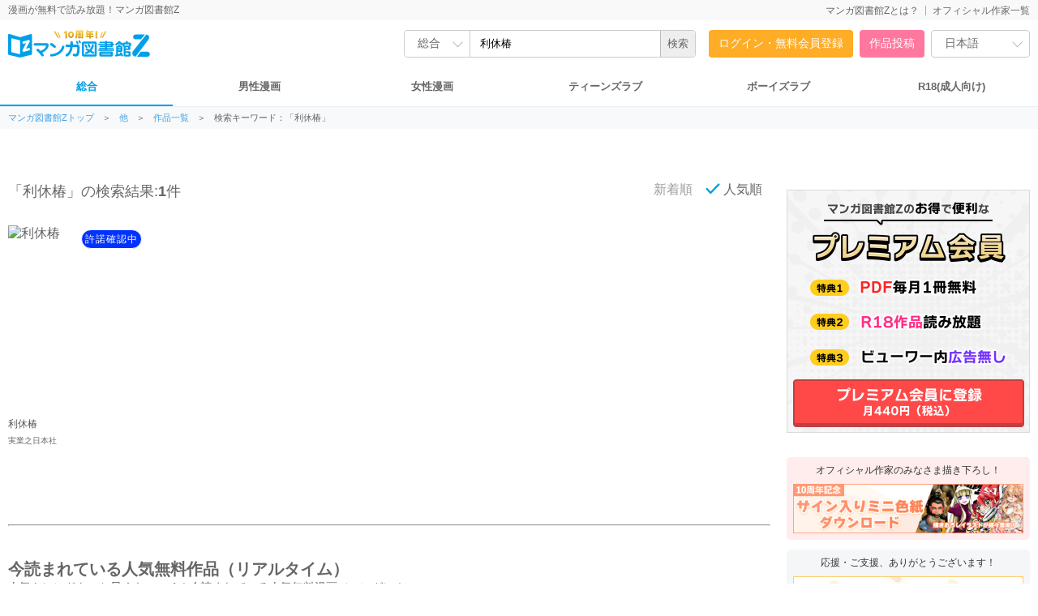

--- FILE ---
content_type: text/html; charset=UTF-8
request_url: https://www.mangaz.com/title/index?query=%E5%88%A9%E4%BC%91%E6%A4%BF&category=others
body_size: 8822
content:
<!DOCTYPE html>
<html style="height: 100%;" xmlns="https://www.w3.org/1999/xhtml" xml:lang="ja-JP" lang="ja-JP">
<head>
    <meta http-equiv="content-type" content="text/html; charset=UTF-8">
    <meta name="viewport" content="width=1280">
    <meta http-equiv="X-UA-Compatible" content="IE=edge">
    <title>利休椿 の漫画一覧 | 全巻無料で漫画読み放題！ - マンガ図書館Z</title>
    <link rel="canonical" href="https://www.mangaz.com/title/index?query=%E5%88%A9%E4%BC%91%E6%A4%BF&category=others">
    <meta name="keywords" content="マンガ図書館Z,無料漫画,全巻,読み放題,コミック,絶版,電子書籍,BL,TL,PDF">
    <meta name="description" content="【全巻無料！読み放題！】無料で漫画を読むなら「マンガ図書館Z」ここでしか読めないあの名作漫画から今注目のマンガまでおすすめコミックがもりだくさん！会員登録も必要ナシ☆最終巻まで全部まるごと無料で読んじゃおう。新着マンガも続々公開中！">
    <meta name="thumbnail" content="">
    <meta property="og:type" content="article"/>
    <meta property="og:title" content="利休椿 の漫画一覧 | 全巻無料で漫画読み放題！ - マンガ図書館Z"/>
    <meta property="og:description" content="【全巻無料！読み放題！】無料で漫画を読むなら「マンガ図書館Z」ここでしか読めないあの名作漫画から今注目のマンガまでおすすめコミックがもりだくさん！会員登録も必要ナシ☆最終巻まで全部まるごと無料で読んじゃおう。新着マンガも続々公開中！"/>
    <meta property="og:image" content="https://vw.mangaz.com/img/share/179981/0">
    <meta property="og:url" content="https://www.mangaz.com/title/index?query=%E5%88%A9%E4%BC%91%E6%A4%BF&category=others">
    <meta property="og:site_name" content="マンガ図書館Z">
    <meta property="og:locale" content="ja_JP"/>
    <meta property="fb:app_id" content="3136480636617544"/>
    <meta name="twitter:card" content="summary_large_image"/>
    <meta name="twitter:site" content="@Manga_Z_"/>
    <meta name="twitter:url" content="https://www.mangaz.com/title/index?query=%E5%88%A9%E4%BC%91%E6%A4%BF&category=others"/>
    <meta name="twitter:title" content="利休椿 の漫画一覧 | 全巻無料で漫画読み放題！ - マンガ図書館Z"/>
    <meta name="twitter:description" content="【全巻無料！読み放題！】無料で漫画を読むなら「マンガ図書館Z」ここでしか読めないあの名作漫画から今注目のマンガまでおすすめコミックがもりだくさん！会員登録も必要ナシ☆最終巻まで全部まるごと無料で読んじゃおう。新着マンガも続々公開中！"/>
    <meta name="twitter:image"
          content="https://vw.mangaz.com/img/share/179981/0"/>
    <meta name="google-translate-customization" content="7486c6ebab77b316-49c20fa5f19c3a83-g6dc3d7516aacf3b7-a"/>
    <link rel="shortcut icon" href="/favicon.ico">
    <link rel="apple-touch-icon" href="/apple-touch-icon.png">
    <link rel="icon" type="image/png" href="/android-chrome-192x192.png">
    <link rel="manifest" href="/site.webmanifest">
    <meta name="msapplication-TileColor" content="#2d89ef">
    <meta name="theme-color" content="#ffffff">
            <link rel="stylesheet" type="text/css" href="/css_renewal/reset.css?2025112101"/><link rel="stylesheet" type="text/css" href="/css_renewal/common.css?2025112101"/><link rel="stylesheet" type="text/css" href="/css_renewal/campaign.css?2025112101"/><link rel="stylesheet" type="text/css" href="/css_renewal/slick.css?2025112101"/><link rel="stylesheet" type="text/css" href="/css/smoothDivScroll.css?2025112101"/><link rel="stylesheet" type="text/css" href="//cdnjs.cloudflare.com/ajax/libs/animate.css/3.5.2/animate.min.css"/><script type="text/javascript" src="//cdnjs.cloudflare.com/ajax/libs/wow/1.1.2/wow.js"></script><script type="text/javascript" src="//cdnjs.cloudflare.com/ajax/libs/smoothscroll/1.5.1/SmoothScroll.min.js"></script><script
        src="https://code.jquery.com/jquery-2.2.4.min.js"
        integrity="sha256-BbhdlvQf/xTY9gja0Dq3HiwQF8LaCRTXxZKRutelT44="
        crossorigin="anonymous"></script>
<script type="text/javascript" src="//ajax.googleapis.com/ajax/libs/jqueryui/1.10.4/jquery-ui.min.js"></script><script type="text/javascript" src="//platform.twitter.com/widgets.js"></script><script type="text/javascript" src="//apis.google.com/js/plusone.js"></script><script type="text/javascript" src="https://mypage.mangaz.com/js/bookshelf.js?2025112101"></script><script type="text/javascript" src="/js/open-viewer.js?2025112101"></script><script type="text/javascript" src="/js/ad_fix.js?2025112101"></script><script type="text/javascript" src="/js/slick.js?2025112101"></script><script type="text/javascript" src="//cdnjs.cloudflare.com/ajax/libs/lazysizes/4.1.4/lazysizes.min.js"></script><script type="text/javascript" src="//securepubads.g.doubleclick.net/tag/js/gpt.js"></script><!-- Global site tag (gtag.js) - Google Analytics -->
<script async src="https://www.googletagmanager.com/gtag/js?id=UA-65432333-1"></script>
<script>
    window.dataLayer = window.dataLayer || [];
    function gtag() {
        dataLayer.push(arguments);
    }
    gtag('js', new Date());
    gtag('config', 'UA-65432333-1');
    </script>

<!-- Google Tag Manager -->
<script>(function(w,d,s,l,i){w[l]=w[l]||[];w[l].push({'gtm.start':
new Date().getTime(),event:'gtm.js'});var f=d.getElementsByTagName(s)[0],
j=d.createElement(s),dl=l!='dataLayer'?'&l='+l:'';j.async=true;j.src=
'https://www.googletagmanager.com/gtm.js?id='+i+dl;f.parentNode.insertBefore(j,f);
})(window,document,'script','dataLayer','GTM-W9KDRN7');</script>
<!-- End Google Tag Manager -->

    <script>
        /*
         Reference: http://jsfiddle.net/BB3JK/47/
         */
        $('select').each(function () {
            var $this = $(this), numberOfOptions = $(this).children('option').length;

            $this.addClass('select-hidden');
            $this.wrap('<div class="select"></div>');
            $this.after('<div class="select-styled"></div>');

            var $styledSelect = $this.next('div.select-styled');
            $styledSelect.text($this.children('option').eq(0).text());

            var $list = $('<ul />', {
                'class': 'select-options'
            }).insertAfter($styledSelect);

            for (var i = 0; i < numberOfOptions; i++) {
                $('<li />', {
                    text: $this.children('option').eq(i).text(),
                    rel: $this.children('option').eq(i).val()
                }).appendTo($list);
            }

            var $listItems = $list.children('li');

            $styledSelect.click(function (e) {
                e.stopPropagation();
                $('div.select-styled.active').not(this).each(function () {
                    $(this).removeClass('active').next('ul.select-options').hide();
                });
                $(this).toggleClass('active').next('ul.select-options').toggle();
            });

            $listItems.click(function (e) {
                e.stopPropagation();
                $styledSelect.text($(this).text()).removeClass('active');
                $this.val($(this).attr('rel'));
                $list.hide();
                //console.log($this.val());
            });

            $(document).click(function () {
                $styledSelect.removeClass('active');
                $list.hide();
            });

        });

        $(document).ready(function () {
            new WOW().init();
            $('.slick-slider').slick({
                autoplay: true,
                autoplaySpeed: 2000,
                arrows: false,
                infinite: true,
                speed: 300,
                slidesToShow: 1,
                centerMode: true,
                variableWidth: true
            });

            $("#btnBounceIn").on({
                "click": function () {
                    if (!$(this).hasClass('noBounce')) {
                        $(this).addClass("animated bounceIn");
                        $(this).removeClass("open");
                    }
                },
                "webkitAnimationEnd mozAnimationEnd MSAnimationEnd oanimationend animationend": function () {
                    $(this).removeClass("animated bounceIn");
                }
            });
        });

            </script>
    </head>
<body>

<!-- Google Tag Manager (noscript) -->
<noscript>
    <iframe src="https://www.googletagmanager.com/ns.html?id=GTM-W9KDRN7"
            height="0" width="0" style="display:none;visibility:hidden"></iframe>
</noscript>
<!-- End Google Tag Manager (noscript) -->

    
<!-- ヘッダ -->
<div id="header">
    <div class="headerTop">
        <div class="headerTop-inner">
            <p class="subTitle">漫画が無料で読み放題！マンガ図書館Z</p>
            <ul>
                <li class=""><a href="https://www.mangaz.com/aboutus">マンガ図書館Zとは？</a></li><li class=""><a href="https://www.mangaz.com/authors/list">オフィシャル作家一覧</a></li>            </ul>
        </div>
    </div>
    <div class="headerMain">
        <div class="logoBox">
                        <h1><a href="https://www.mangaz.com"><img src="https://mangaz-static.j-comi.jp/images/pc/logo/logo_10th.svg" alt="マンガ図書館Z - 無料で漫画が全巻読み放題！"
                        width="300" height="50"></a></h1>
                    </div>


        <div class="headerSearch">
            
            <link rel="stylesheet" type="text/css" href="/css/ui-lightness/jquery-ui-1.10.4.custom.css"/><link rel="stylesheet" type="text/css" href="/css/smp/ui-lightness.css"/>            <script>
            $(document).ready(function() {
                $("input.searchin").autocomplete({
                    //autoFocus: true,
                    source: function(request, response) {
                        $.ajax({
                            crossDomain: true,
                            url: "/ajax/suggest",
                            type: "GET",
                            data: {
                                "q": $("input.searchin").val()
                            },
                            dataType: "json",
                            success: function(data) {
                                if (data != null) {
                                    response(data);
                                }
                            },
                            error: function(result) {}
                        });
                    },
                    messages: {
                        noResults: '',
                        results: function() {}
                    },
                    focus: function(e, ui) {
                        //$(location).attr('href', 'https://www.mangaz.com/title/index?search=input&query=' + ui.item.value);
                        $('#_searchTitle').submit();
                    }
                });
            });
            </script>
                        <form action="https://www.mangaz.com/title/index" id="_searchTitle" method="get" accept-charset="utf-8">
                <div class="headerSearchBox">
                    <div class="headerSearchSelect">
                        <select name="category">
                            <option value="">総合</option>
                            <option value="mens" >男性                            </option>
                            <option value="womens" >女性                            </option>
                            <option value="tl" >TL</option>
                            <option value="bl" >BL</option>
                            <option value="r18" >R18</option>
                        </select>
                    </div>
                    <input type="text" id="search" class="searchin headerSearchInput" name="query"
                        value="利休椿" autocapitalize="off"
                        placeholder="キーワードで検索">
                    <input type="hidden" name="sort" value="popular" id="_searchSort">
                    <input type="hidden" name="search" value="input">
                    <input type="submit" value="検索">
                </div>

                </form>        </div>

        <ul class="headerAccount" >
            <li class="headerAccount-Login"><a href="https://www.mangaz.com/login">ログイン・無料会員登録</a></li><li class="headerAccount-Upload"><a href="https://mypage.mangaz.com/author/register">作品投稿</a></li>            <li class="headerLang">
                <select id="language" name="language">
                    <option value="ja" selected>日本語</option>
                    <option value="en" >English</option>
                </select>
            </li>
            <script type="text/javascript">
            $("#language").change(function() {
                var language = $("#language option:selected").val();
                window.location.href = 'https://www.mangaz.com' + '/lang/change/' + language;
            });
            </script>
        </ul>
    </div>

        <div class="navCate">
        <ul>
            <li class="current"><a href="https://www.mangaz.com/">総合</a>
            </li>
            <li class=""><a
                    href="https://www.mangaz.com/mens/">男性漫画</a>
            </li>
            <li class=""><a
                    href="https://www.mangaz.com/womens/">女性漫画</a></li>
            <li class=""><a
                    href="https://www.mangaz.com/tl/">ティーンズラブ</a></li>
            <li class=""><a
                    href="https://www.mangaz.com/bl/">ボーイズラブ</a></li>
            <li class="cateR18 "><a
                    href="https://r18.mangaz.com/">R18(成人向け)</a></li>
        </ul>
    </div>
    </div>

<div class="topicPath"><ul><li><a href = "/" > マンガ図書館Zトップ</a>＞</li><li><a href = "/others" > 他</a>＞</li><li><a href = "/title?category=others" > 作品一覧</a>＞</li><li class="title">検索キーワード：「利休椿」</li></ul></div>
<link rel="stylesheet" type="text/css" href="/css/second_page.css"/><script type="text/javascript" src="/js/search.js"></script><script type="text/javascript" src="/js/scrolltopcontrol.js?2025112101"></script><div style="display: none">
        <input type="hidden" name="query" value="利休椿" id="_query"/>
    <input type="hidden" name="maxpage" value="1" id="_maxpage"/>
    <input type="hidden" name="type" value="" id="_type"/>
    <input type="hidden" name="search" value="" id="_search"/>
    <input type="hidden" name="sort" value="popular" id="_sort"/>
</div>

<script type="text/javascript" src="/js/jquery.bottom-1.0.js"></script><script type="text/javascript">
    $(function () {
        queryAddBooks(
            'div#insert',
            '.loading',
            $('#_maxpage').val(),
            '/title/addpage_renewal',
            {
                query: $('#_query').val(),
                category: 'others',
                type: $('#_type').val(),
                search: $('#_search').val(),
                sort: $('#_sort').val(),
            }
        );

        // リロードしたときにページの先頭を表示する
        $('html,body').animate({scrollTop: 0}, '1');
    });
</script>

<!-- コンテンツ -->
<div id="contents">
    <!-- 左カラム -->
    <div id="contentsLeft">

                
                                    <div class="sort-inner">
                                            <p class="sort-heading">「<span
                                    class="sort-word">利休椿</span>」の検索結果:<span>1</span>件
                        </p>
                                                                <ul class="sort-list">
                            <li class="sort-text ">
                                <button type="button" class="sort-search" data-name="new">
                                    <div class="checkpoint">
                                        <div class="icon_check"></div>
                                    </div>
                                    新着順
                                </button>
                            </li>
                            <li class="sort-text sort-text_focus">
                                <button type="button" class="sort-search" data-name="popular">
                                    <div class="checkpoint">
                                        <div class="icon_check"></div>
                                    </div>
                                    人気順
                                </button>
                            </li>
                        </ul>
                        <script>
                            $(document).on('click', '.sort-search', function () {
                                $('#_searchSort').val($(this).data('name'));
                                $('#_searchTitle').submit();
                            });
                        </script>
                                    </div>
            

            <div class="itemListMod">
                <ul class="itemList">
                    <li>
    <div class="listBox">
        <div class="listBoxImg">
                                    <span class="iconConsent">許諾確認中</span>            <div class="r18Img"><a href="https://www.mangaz.com/series/detail/179981" class="ga" data-ec="" data-el=""><img data-src="/img_renewal/jitsunichi/cover_comming_soon.png" alt="利休椿" class=" lazyload no-src"/></a></div>        </div>
        <div class="listBoxDetail">
                            <h4><a href="https://www.mangaz.com/series/detail/179981">利休椿</a></h4>
                        <p class="author">実業之日本社</p>
        </div>
        <ul class="listBoxBttom">
                                            </ul>
            </div>
</li>
                    <div id="insert"></div>

                    <div class="sakuhin loading"></div>
                </ul>
            </div>
        

        <!-- /* ================================== */
        /*  今読まれている本           */
        /* ================================== */ -->
                    <hr style="margin-top: 50px;">
            <div class="itemListMod">
                <h3>今読まれている人気無料作品（リアルタイム）</h3>
                <h3 class="modTxt">人気トレンドをいち早くキャッチ！今読まれている人気無料漫画（マンガ）！</h3>
                <ul class="itemList">
                                    </ul>
            </div>

        
                

        <!-- 人気タグ -->
        <!--
        <div class="tagMod">
            <h2>人気タグ</h2>
            <ol>
                <li><a href="#">タグ</a></li>
                <li><a href="#">タグ</a></li>
                <li><a href="#">タグ</a></li>
                <li><a href="#">タグ</a></li>
                <li><a href="#">タグ</a></li>
                <li><a href="#">タグ</a></li>
                <li><a href="#">タグ</a></li>
                <li><a href="#">タグ</a></li>
                <li><a href="#">タグ</a></li>
                <li><a href="#">タグ</a></li>
                <li><a href="#">タグ</a></li>
                <li><a href="#">タグ</a></li>
                <li><a href="#">タグ</a></li>
                <li><a href="#">タグ</a></li>
                <li><a href="#">タグ</a></li>
                <li><a href="#">タグ</a></li>
                <li><a href="#">タグ</a></li>
                <li><a href="#">タグ</a></li>
            </ol>
        </div>
        -->

        <div class="ad_728x90_middle">
<script type="text/javascript">
var microadCompass = microadCompass || {};
microadCompass.queue = microadCompass.queue || [];
</script>
<script type="text/javascript" charset="UTF-8" src="//j.microad.net/js/compass.js" onload="new microadCompass.AdInitializer().initialize();" async></script>
<div id="6a74f49590482c03764110ec46ed2ece" >
    <script type="text/javascript">
        microadCompass.queue.push({
            "spot": "6a74f49590482c03764110ec46ed2ece",
            "url": "${COMPASS_EXT_URL}",
            "referrer": "${COMPASS_EXT_REF}"
        });
    </script>
</div>
</div>

    </div>

    <!-- 右カラム -->
<div id="contentsRight">

    
    <!-- 投稿訴求バナー -->
        <div class="promoMod">
        <script type="text/javascript">
var microadCompass = microadCompass || {};
microadCompass.queue = microadCompass.queue || [];
</script>
<script type="text/javascript" charset="UTF-8" src="//j.microad.net/js/compass.js" onload="new microadCompass.AdInitializer().initialize();" async></script>
<div id="8a4ab5e536a5197a0a6df23d9433f61d" >
    <script type="text/javascript">
        microadCompass.queue.push({
            "spot": "8a4ab5e536a5197a0a6df23d9433f61d"
        });
    </script>
</div>
    </div>
    
    <!-- AD -->
    <div class="AD_Rectangle">

    </div>

        <!--
            <li><a href="https://www.mangaz.com/userregist"><img src="/img/btn_premium_free.jpg" alt="無料会員登録"></a></li>
        -->
    <!-- プレミアム -->
    <div class="preMod">
        <a href="https://www.mangaz.com/prm/guide" data-ec="top"
            data-el="top-Banner-Premium">
            <img src="https://mangaz-static.j-comi.jp/images/pc/premium330_banner_01s.png" alt="プレミアム会員に登録"
                width="300"></a>
    </div>
    
    <div class="rightBanner" style="background-color:#ffecec;">
        <h2>オフィシャル作家のみなさま描き下ろし！</h2>
        <div>
            <a href="https://www.mangaz.com/promo/point"><img
                    src="https://mangaz-static.j-comi.jp/images/banner/pointex_01.png" width="100%"></a>
        </div>
    </div>

    <div class="rightBanner">
        <h2>応援・ご支援、ありがとうございます！</h2>
        <div>
            <a href="https://www.mangaz.com/prm/supporter"><img
                    src="https://mangaz-static.j-comi.jp/images/banner/premium_supporter.png" width="100%"></a>
        </div>
    </div>

    
        <div class="rightBanner">
        <h2>お見逃しのないように！</h2>
        <div>
            <a href="/close_soon?category=" class="ga" data-ec="top"
                data-el="top-Banner-Nearend"><img
                    src="https://mangaz-static.j-comi.jp/images/banner/close_01.png" width="100%"></a>
        </div>
    </div>
    
    <div class="rightBanner">
        <h2>みなさんのおかげで復活できました！</h2>
        <div>
            <a href="https://cf2025.mangaz.com/"><img src="https://mangaz-static.j-comi.jp/images/banner/cf2025.png"
                    width="100%"></a>
        </div>
    </div>

    <div class="rightBanner">
        <h2>手元に残るPDF版を購入しませんか？</h2>
        <div class="margin-bottom_10">
            <a href="/title/?type=pdf&category=" class="ga" data-ec="top"
                data-el="top-Banner-Pdf"><img src="https://mangaz-static.j-comi.jp/images/banner/pdf_01.png"
                    width="100%"></a>
        </div>
        <div>
            <a href="https://www.mangaz.com/promo/start_pdf" class="ga" data-ec="top"
                data-el="top-Banner-startPdf"><img
                    src="https://mangaz-static.j-comi.jp/images/banner/start_pdf_01.png" width="100%"></a>
        </div>
    </div>

    <script>
        $(function () {
        $('li#ranking_daily').on("click", function () {
            _changeTabs('daily');
            _loadRanking('daily');
        });

        $('li#ranking_weekly').on("click", function () {
            _changeTabs('weekly');
            _loadRanking('weekly');
        });

        $('li#ranking_monthly').on("click", function () {
            _changeTabs('monthly');
            _loadRanking('monthly');
        });

        _loadRanking('daily');
    });

    function _changeTabs(key) {
        $("li#ranking_daily").attr('class', '');
        $("li#ranking_weekly").attr('class', '');
        $("li#ranking_monthly").attr('class', '');

        $("#tab").find(":last").attr('class', 'end');
        $("li#ranking_" + key).attr("class", "current");
        $("li#ranking_monthly").addClass("end");
    }

    function _loadRanking(key) {
        $("div#tabs-daily").attr('style', 'display: none;');
        $("div#tabs-weekly").attr('style', 'display: none;');
        $("div#tabs-monthly").attr('style', 'display: none;');

        $("#tabs-" + key).attr('style', '');

        if ($("#tabs-" + key).data('done') == 'done') {
            return;
        }
        var url = '/ajax/renewal_ranking_' + key;
        $.ajax({
            async: true,
            dataType: "html",
            data: 'category=' + "",
            success: function (data, textStatus) {
                $("#tabs-" + key).data('done', 'done');
                $("#tabs-" + key + " .loading32").remove();
                $("#tabs-" + key).append(data);
            },
            url: url
        });
    }
</script>

<!-- ランキング -->
<div class="rankingMod">
    <h2>総合ランキング</h2>
    <ul class="tab">
        <li id="ranking_daily" class="current"><a href="javascript:void(0);">デイリー</a></li>
        <li id="ranking_weekly"><a href="javascript:void(0);">週間</a></li>
        <li id="ranking_monthly" class="end"><a href="javascript:void(0);">月間</a></li>
    </ul>

    <div id="tabs-daily">
        <div style="text-align: center;" class="loading32"><img src="/img/loading/loading32.gif"/></div>
    </div>

    <div id="tabs-weekly" style="display: none;">
        <div style="text-align: center;" class="loading32"><img src="/img/loading/loading32.gif"/></div>
    </div>

    <div id="tabs-monthly" style="display: none;">
        <div style="text-align: center;" class="loading32"><img src="/img/loading/loading32.gif"/></div>
    </div>
   <p class="btnMoreRight"><a href="/ranking/views/">その他のランキング</a></p>
</div>

    
    <!-- sns -->
    <div class="snsRightMod">
        <ul>
            <li><a href="https://www.facebook.com/jcomi.fanpage"><img src="/img_renewal/icon_facebook.png"
                        alt="facebookに投稿"></a></li>
            <li><a href="https://twitter.com/Manga_Z_" target="_blank"><img src="/img_renewal/icon_tw.png" alt="twitterに投稿"/></a></li>        </ul>
    </div>

    <div class="margin-bottom_20">
        <div>
            <a href="https://www.abj.or.jp/stopkaizokuban" target="_blank"><img
                    src="https://mangaz-static.j-comi.jp/images/pc/banner_stopkv.png" width="100%"></a>
        </div>
    </div>

            <div class="rightAD">
        <div class="ad-right fixnav2"  style="position: relative; top: 0px;">
<script type="text/javascript">
var microadCompass = microadCompass || {};
microadCompass.queue = microadCompass.queue || [];
</script>
<script type="text/javascript" charset="UTF-8" src="//j.microad.net/js/compass.js" onload="new microadCompass.AdInitializer().initialize();" async></script>
<div id="4e0bd41dedfa57b2d706ca7283eb2425" >
    <script type="text/javascript">
        microadCompass.queue.push({
            "spot": "4e0bd41dedfa57b2d706ca7283eb2425",
            "url": "${COMPASS_EXT_URL}",
            "referrer": "${COMPASS_EXT_REF}"
        });
    </script>
</div>
</div>
    </div>
    
</div></div>

<!-- フッター -->
<div id="footer">
	<div class="abj_mark"><img src="/img/abj_mark.png" width="76" alt="ABJマーク 登録商標（登録番号 第６０９１７１３号）">ＡＢＪマークは、この電子書店・電子書籍配信サービスが、著作権者からコンテンツ使用許諾を得た正規版配信サービスであることを示す登録商標（登録番号 第６０９１７１３号）です。ABJマークの詳細、ABJマークを掲示しているサービスの一覧は<a href="https://aebs.or.jp/" target="_blank">こちら</a></div>
    <ul>
        <li><a href="https://www.mangaz.com/company/faq">FAQ</a></li>
        <li><a href="https://www.mangaz.com/guide/upload">投稿方法</a></li>
        <li><a href="https://www.mangaz.com/contact">お問い合わせ</a></li>
        <li><a href="https://www.mangaz.com">トップページ</a></li>
        <li><a href="https://j-comi.co.jp">運営会社</a></li>
        <li><a href="https://www.mangaz.com/company/rule">ご利用規約</a></li>
        <li><a href="https://www.mangaz.com/company/privacy">プライバシーポリシー</a></li>
        <li><a href="https://www.mangaz.com/company/customer">特定商取引法に基づく表記</a></li>
    </ul>
		<a href="https://www.mangaz.com" style="text-decoration: underline; font-size: 11px;">無料で漫画が読み放題！「マンガ図書館Z」</a>
		<br>
		<br>
    <span>(C) 2026 J-Comic Terracce Corporation</span>
</div>

</body>
<script type="text/javascript">
    (function (a, b, c, d, e, f, g) {
        e = '//d.nakanohito.jp/ua/uwa.js';
        a['UlGlobalObject'] = d;
        a[d] = a[d] || function () {
            (a[d].q = a[d].q || []).push(arguments)
        };
        a[d].l = 1 * new Date();
        f = b.createElement(c), g = b.getElementsByTagName(c)[0];
        f.async = 1;
        f.src = e;
        g.parentNode.insertBefore(f, g)
    })(window, document, 'script', '_uao');
    _uao('init', '19231395', {oem_id: 7, fpf: true});
    _uao('set', 'lg_id', '');
    _uao('send', 'pv');
    </script><!-- End User Heat Tag -->
</html>


--- FILE ---
content_type: text/html; charset=UTF-8
request_url: https://www.mangaz.com/ajax/renewal_ranking_daily?category=
body_size: 1568
content:

<ol>
    <li class="itemBoxS">
    <a href="/book/detail/49601" class="ga" data-ec="top"
       data-el="top-Ranking-49601">
        <span class="rank1">1</span>
        <div class="imgS">
            <img data-src="https://mangaz-books.j-comi.jp/Books/49/49601/thumb100_1716710750.webp" alt="実戦！パソコン通信 " class="lazyload no-src"/>        </div>
        <div class="detailS">
            <p class="title">実戦！パソコン通信 </p>
            <p class="author">すがや みつる</p>
            <p class="view">閲覧数：<span>409</span></p>
        </div>
    </a>
</li>
<li class="itemBoxS">
    <a href="/book/detail/117656" class="ga" data-ec="top"
       data-el="top-Ranking-117656">
        <span class="rank2">2</span>
        <div class="imgS">
            <img data-src="https://mangaz-books.j-comi.jp/Books/117/117656/thumb100_1717106890.webp" alt="女帝 16" class="lazyload no-src"/>        </div>
        <div class="detailS">
            <p class="title">女帝 16</p>
            <p class="author">倉科遼, 和気一作</p>
            <p class="view">閲覧数：<span>119</span></p>
        </div>
    </a>
</li>
<li class="itemBoxS">
    <a href="/book/detail/116932" class="ga" data-ec="top"
       data-el="top-Ranking-116932">
        <span class="rank3">3</span>
        <div class="imgS">
            <img data-src="https://mangaz-books.j-comi.jp/Books/116/116932/thumb100_1717016904.webp" alt="野望の群れ 2" class="lazyload no-src"/>        </div>
        <div class="detailS">
            <p class="title">野望の群れ 2</p>
            <p class="author">司敬</p>
            <p class="view">閲覧数：<span>104</span></p>
        </div>
    </a>
</li>
    <li class="rightAD">
        <div class="ad-right">
    <script type="text/javascript">
var microadCompass = microadCompass || {};
microadCompass.queue = microadCompass.queue || [];
</script>
<script type="text/javascript" charset="UTF-8" src="//j.microad.net/js/compass.js" onload="new microadCompass.AdInitializer().initialize();" async></script>
<div id="cb26a50cbe66d8d76074918f4c4772e0" >
    <script type="text/javascript">
        microadCompass.queue.push({
            "spot": "cb26a50cbe66d8d76074918f4c4772e0",
            "url": "${COMPASS_EXT_URL}",
            "referrer": "${COMPASS_EXT_REF}"
        });
    </script>
</div>
</div>    </li>
    <li class="itemBoxS">
    <a href="/book/detail/153112" class="ga" data-ec="top"
       data-el="top-Ranking-153112">
        <span class="rankUnder">4</span>
        <div class="imgS">
            <img data-src="https://mangaz-books.j-comi.jp/Books/153/153112/thumb100_1717673374.webp" alt="嫁と姑“超”名探偵 下" class="lazyload no-src"/>        </div>
        <div class="detailS">
            <p class="title">嫁と姑“超”名探偵 下</p>
            <p class="author">井出 智香恵</p>
            <p class="view">閲覧数：<span>94</span></p>
        </div>
    </a>
</li>
<li class="itemBoxS">
    <a href="/book/detail/217071" class="ga" data-ec="top"
       data-el="top-Ranking-217071">
        <span class="rankUnder">5</span>
        <div class="imgS">
            <img data-src="https://mangaz-books.j-comi.jp/Books/217/217071/thumb100_1718765056.webp" alt="すてきな瞳 " class="lazyload no-src"/>        </div>
        <div class="detailS">
            <p class="title">すてきな瞳 </p>
            <p class="author">ふくやま けいこ</p>
            <p class="view">閲覧数：<span>87</span></p>
        </div>
    </a>
</li>
<li class="itemBoxS">
    <a href="/book/detail/46992" class="ga" data-ec="top"
       data-el="top-Ranking-46992">
        <span class="rankUnder">6</span>
        <div class="imgS">
            <img data-src="https://mangaz-books.j-comi.jp/Books/46/46992/thumb100_1716660825.webp" alt="黒井戸眼科 2" class="lazyload no-src"/>        </div>
        <div class="detailS">
            <p class="title">黒井戸眼科 2</p>
            <p class="author">平 雅巳</p>
            <p class="view">閲覧数：<span>85</span></p>
        </div>
    </a>
</li>
<li class="itemBoxS">
    <a href="/book/detail/117722" class="ga" data-ec="top"
       data-el="top-Ranking-117722">
        <span class="rankUnder">7</span>
        <div class="imgS">
            <img data-src="https://mangaz-books.j-comi.jp/Books/117/117722/thumb100_1717125547.webp" alt="銭華 2" class="lazyload no-src"/>        </div>
        <div class="detailS">
            <p class="title">銭華 2</p>
            <p class="author">倉科遼, 和気一作</p>
            <p class="view">閲覧数：<span>69</span></p>
        </div>
    </a>
</li>
<li class="itemBoxS">
    <a href="/book/detail/206451" class="ga" data-ec="top"
       data-el="top-Ranking-206451">
        <span class="rankUnder">8</span>
        <div class="imgS">
            <img data-src="https://mangaz-books.j-comi.jp/Books/206/206451/thumb100_1718562586.webp" alt="正しいエースの攻略法 " class="lazyload no-src"/>        </div>
        <div class="detailS">
            <p class="title">正しいエースの攻略法 </p>
            <p class="author">松本ミトヒ。</p>
            <p class="view">閲覧数：<span>69</span></p>
        </div>
    </a>
</li>
<li class="itemBoxS">
    <a href="/book/detail/137611" class="ga" data-ec="top"
       data-el="top-Ranking-137611">
        <span class="rankUnder">9</span>
        <div class="imgS">
            <img data-src="https://mangaz-books.j-comi.jp/Books/137/137611/thumb100_1717511406.webp" alt="美貧乏探偵コバヤシ " class="lazyload no-src"/>        </div>
        <div class="detailS">
            <p class="title">美貧乏探偵コバヤシ </p>
            <p class="author">内田 美奈子</p>
            <p class="view">閲覧数：<span>67</span></p>
        </div>
    </a>
</li>
<li class="itemBoxS">
    <a href="/book/detail/137765" class="ga" data-ec="top"
       data-el="top-Ranking-137765">
        <span class="rankUnder">10</span>
        <div class="imgS">
            <img data-src="https://mangaz-books.j-comi.jp/Books/137/137765/thumb100_1717515125.webp" alt="羅刹の家 5" class="lazyload no-src"/>        </div>
        <div class="detailS">
            <p class="title">羅刹の家 5</p>
            <p class="author">井出 智香恵</p>
            <p class="view">閲覧数：<span>61</span></p>
        </div>
    </a>
</li>
</ol>


--- FILE ---
content_type: text/javascript;charset=UTF-8
request_url: https://s-rtb.send.microad.jp/ad?spot=6a74f49590482c03764110ec46ed2ece&cb=microadCompass.AdRequestor.callback&url=https%3A%2F%2Fwww.mangaz.com%2Ftitle%2Findex%3Fquery%3D%25E5%2588%25A9%25E4%25BC%2591%25E6%25A4%25BF%26category%3Dothers&vo=true&mimes=%5B100%2C300%2C301%2C302%5D&cbt=37a309b0a76d30019c05d96d0a&pa=false&ar=false&ver=%5B%22compass.js.v1.20.2%22%5D
body_size: 160
content:
microadCompass.AdRequestor.callback({"spot":"6a74f49590482c03764110ec46ed2ece","sequence":"2","impression_id":"3938910194378444262"})

--- FILE ---
content_type: text/javascript
request_url: https://www.mangaz.com/js/jquery.bottom-1.0.js
body_size: 513
content:
/**
* jQuery.bottom
* Dual licensed under MIT and GPL.
* Date: 2010-04-25
*
* @description Trigger the bottom event when the user has scrolled to the bottom of an element
* @author Jim Yi
* @version 1.0
*
* @id jQuery.fn.bottom
* @param {Object} settings Hash of settings.
* @return {jQuery} Returns the same jQuery object for chaining.
*
*/
(function($){
$.fn.bottom = function(options) {

var defaults = {
// how close to the scrollbar is to the bottom before triggering the event
proximity: 0
};

var options = $.extend(defaults, options);

return this.each(function() {
var obj = this;
$(obj).bind("scroll", function() {
if (obj == window) {
scrollHeight = $(document).height();
}
else {
scrollHeight = $(obj)[0].scrollHeight;
}
scrollPosition = $(obj).height() + $(obj).scrollTop();
if ( (scrollHeight - scrollPosition) / scrollHeight <= options.proximity) {
$(obj).trigger("bottom");
}
});

return false;
});
};
})(jQuery);


--- FILE ---
content_type: image/svg+xml
request_url: https://cf.mangaz.com/img/mangaz_web/common/icon-check.svg
body_size: 1456
content:
<?xml version="1.0" encoding="utf-8"?>
<!-- Generator: Adobe Illustrator 24.0.1, SVG Export Plug-In . SVG Version: 6.00 Build 0)  -->
<svg version="1.1" id="レイヤー_1" xmlns="http://www.w3.org/2000/svg" xmlns:xlink="http://www.w3.org/1999/xlink" x="0px"
	 y="0px" width="14.864px" height="14.863px" viewBox="0 0 14.864 14.863" style="enable-background:new 0 0 14.864 14.863;"
	 xml:space="preserve">
<style type="text/css">
	.st0{display:none;fill:#B7B7B7;}
	.st1{fill:#08A3E3;}
	.st2{display:none;}
	.st3{display:inline;fill:none;stroke:#B7B7B7;stroke-width:1.5;stroke-linecap:round;stroke-linejoin:round;}
</style>
<path class="st0" d="M10.007,2.349c-2.153-2.153-5.655-2.153-7.809,0c-2.153,2.153-2.153,5.656,0,7.809
	c1.902,1.902,4.856,2.123,7.003,0.665l3.304,3.304c0.406,0.406,1.064,0.406,1.471,0c0.406-0.406,0.406-1.064,0-1.471l-3.304-3.304
	C12.13,7.205,11.908,4.251,10.007,2.349z M8.918,9.068c-1.552,1.553-4.078,1.553-5.63,0c-1.552-1.552-1.552-4.078,0-5.63
	c1.553-1.553,4.078-1.553,5.63,0C10.469,4.991,10.469,7.515,8.918,9.068z"/>
<g id="icon">
	<path class="st1" d="M5.146,12.515c-0.004,0-0.008,0-0.012,0c-0.276-0.004-0.538-0.12-0.724-0.323L0.702,8.156
		c-0.374-0.407-0.347-1.04,0.06-1.413c0.408-0.375,1.039-0.347,1.413,0.06l2.989,3.254l7.542-7.812
		c0.385-0.397,1.017-0.408,1.414-0.024c0.397,0.383,0.408,1.017,0.025,1.414l-8.28,8.575C5.677,12.404,5.417,12.515,5.146,12.515z"
		/>
</g>
<g id="icon_data" class="st2">
	<line class="st3" x1="1.998" y1="2.111" x2="12.866" y2="12.752"/>
	<line class="st3" x1="2.111" y1="12.866" x2="12.753" y2="1.997"/>
</g>
</svg>


--- FILE ---
content_type: text/javascript;charset=UTF-8
request_url: https://s-rtb.send.microad.jp/ad?spot=8a4ab5e536a5197a0a6df23d9433f61d&cb=microadCompass.AdRequestor.callback&url=https%3A%2F%2Fwww.mangaz.com%2Ftitle%2Findex%3Fquery%3D%25E5%2588%25A9%25E4%25BC%2591%25E6%25A4%25BF%26category%3Dothers&vo=true&mimes=%5B100%2C300%2C301%2C302%5D&cbt=2335cd2198fe36019c05d96d0c&pa=false&ar=false&ver=%5B%22compass.js.v1.20.2%22%5D
body_size: 160
content:
microadCompass.AdRequestor.callback({"spot":"8a4ab5e536a5197a0a6df23d9433f61d","sequence":"2","impression_id":"3939010194378444262"})

--- FILE ---
content_type: text/javascript;charset=UTF-8
request_url: https://s-rtb.send.microad.jp/ad?spot=4e0bd41dedfa57b2d706ca7283eb2425&cb=microadCompass.AdRequestor.callback&url=https%3A%2F%2Fwww.mangaz.com%2Ftitle%2Findex%3Fquery%3D%25E5%2588%25A9%25E4%25BC%2591%25E6%25A4%25BF%26category%3Dothers&vo=true&mimes=%5B100%2C300%2C301%2C302%5D&cbt=a8ff774543cd90019c05d96d11&pa=false&ar=false&ver=%5B%22compass.js.v1.20.2%22%5D
body_size: 159
content:
microadCompass.AdRequestor.callback({"spot":"4e0bd41dedfa57b2d706ca7283eb2425","sequence":"2","impression_id":"3939110194378444262"})

--- FILE ---
content_type: text/javascript;charset=UTF-8
request_url: https://s-rtb.send.microad.jp/ad?spot=cb26a50cbe66d8d76074918f4c4772e0&cb=microadCompass.AdRequestor.callback&url=https%3A%2F%2Fwww.mangaz.com%2Ftitle%2Findex%3Fquery%3D%25E5%2588%25A9%25E4%25BC%2591%25E6%25A4%25BF%26category%3Dothers&vo=true&mimes=%5B100%2C300%2C301%2C302%5D&cbt=2ec07f818092fe19c05d96d13&pa=false&ar=false&ver=%5B%22compass.js.v1.20.2%22%5D
body_size: 160
content:
microadCompass.AdRequestor.callback({"spot":"cb26a50cbe66d8d76074918f4c4772e0","sequence":"2","impression_id":"3938810194378444262"})